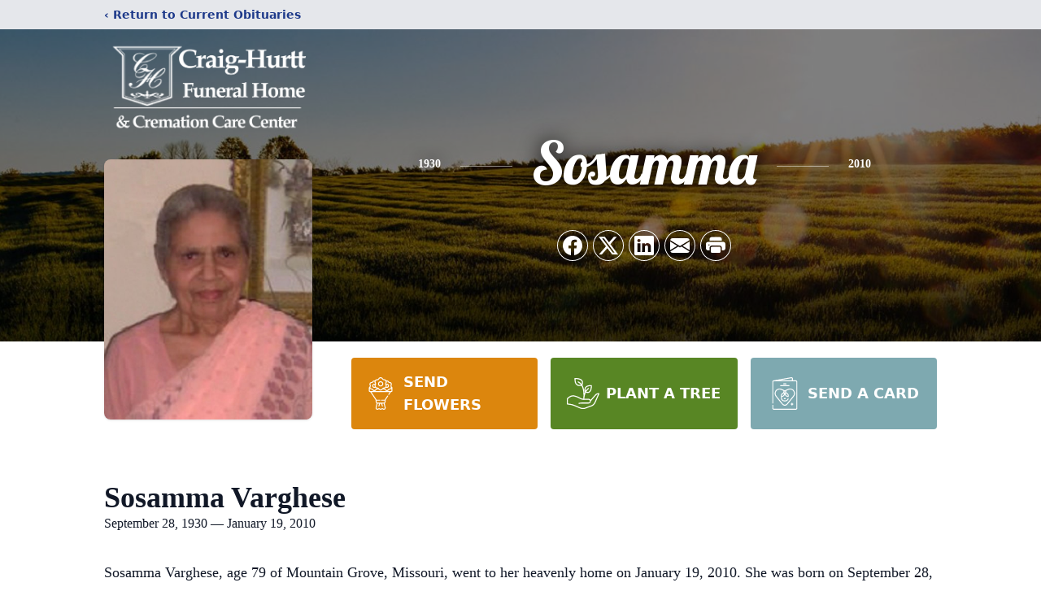

--- FILE ---
content_type: text/html; charset=utf-8
request_url: https://www.google.com/recaptcha/enterprise/anchor?ar=1&k=6Ldmp0YpAAAAAH_mYZ2ZtEkoGqBaPgsYFbQHq0Ek&co=aHR0cHM6Ly93d3cuY3JhaWdodXJ0dGZ1bmVyYWxob21lLmNvbTo0NDM.&hl=en&type=image&v=7gg7H51Q-naNfhmCP3_R47ho&theme=light&size=invisible&badge=bottomright&anchor-ms=20000&execute-ms=15000&cb=76ugy6z8adoq
body_size: 48213
content:
<!DOCTYPE HTML><html dir="ltr" lang="en"><head><meta http-equiv="Content-Type" content="text/html; charset=UTF-8">
<meta http-equiv="X-UA-Compatible" content="IE=edge">
<title>reCAPTCHA</title>
<style type="text/css">
/* cyrillic-ext */
@font-face {
  font-family: 'Roboto';
  font-style: normal;
  font-weight: 400;
  font-stretch: 100%;
  src: url(//fonts.gstatic.com/s/roboto/v48/KFO7CnqEu92Fr1ME7kSn66aGLdTylUAMa3GUBHMdazTgWw.woff2) format('woff2');
  unicode-range: U+0460-052F, U+1C80-1C8A, U+20B4, U+2DE0-2DFF, U+A640-A69F, U+FE2E-FE2F;
}
/* cyrillic */
@font-face {
  font-family: 'Roboto';
  font-style: normal;
  font-weight: 400;
  font-stretch: 100%;
  src: url(//fonts.gstatic.com/s/roboto/v48/KFO7CnqEu92Fr1ME7kSn66aGLdTylUAMa3iUBHMdazTgWw.woff2) format('woff2');
  unicode-range: U+0301, U+0400-045F, U+0490-0491, U+04B0-04B1, U+2116;
}
/* greek-ext */
@font-face {
  font-family: 'Roboto';
  font-style: normal;
  font-weight: 400;
  font-stretch: 100%;
  src: url(//fonts.gstatic.com/s/roboto/v48/KFO7CnqEu92Fr1ME7kSn66aGLdTylUAMa3CUBHMdazTgWw.woff2) format('woff2');
  unicode-range: U+1F00-1FFF;
}
/* greek */
@font-face {
  font-family: 'Roboto';
  font-style: normal;
  font-weight: 400;
  font-stretch: 100%;
  src: url(//fonts.gstatic.com/s/roboto/v48/KFO7CnqEu92Fr1ME7kSn66aGLdTylUAMa3-UBHMdazTgWw.woff2) format('woff2');
  unicode-range: U+0370-0377, U+037A-037F, U+0384-038A, U+038C, U+038E-03A1, U+03A3-03FF;
}
/* math */
@font-face {
  font-family: 'Roboto';
  font-style: normal;
  font-weight: 400;
  font-stretch: 100%;
  src: url(//fonts.gstatic.com/s/roboto/v48/KFO7CnqEu92Fr1ME7kSn66aGLdTylUAMawCUBHMdazTgWw.woff2) format('woff2');
  unicode-range: U+0302-0303, U+0305, U+0307-0308, U+0310, U+0312, U+0315, U+031A, U+0326-0327, U+032C, U+032F-0330, U+0332-0333, U+0338, U+033A, U+0346, U+034D, U+0391-03A1, U+03A3-03A9, U+03B1-03C9, U+03D1, U+03D5-03D6, U+03F0-03F1, U+03F4-03F5, U+2016-2017, U+2034-2038, U+203C, U+2040, U+2043, U+2047, U+2050, U+2057, U+205F, U+2070-2071, U+2074-208E, U+2090-209C, U+20D0-20DC, U+20E1, U+20E5-20EF, U+2100-2112, U+2114-2115, U+2117-2121, U+2123-214F, U+2190, U+2192, U+2194-21AE, U+21B0-21E5, U+21F1-21F2, U+21F4-2211, U+2213-2214, U+2216-22FF, U+2308-230B, U+2310, U+2319, U+231C-2321, U+2336-237A, U+237C, U+2395, U+239B-23B7, U+23D0, U+23DC-23E1, U+2474-2475, U+25AF, U+25B3, U+25B7, U+25BD, U+25C1, U+25CA, U+25CC, U+25FB, U+266D-266F, U+27C0-27FF, U+2900-2AFF, U+2B0E-2B11, U+2B30-2B4C, U+2BFE, U+3030, U+FF5B, U+FF5D, U+1D400-1D7FF, U+1EE00-1EEFF;
}
/* symbols */
@font-face {
  font-family: 'Roboto';
  font-style: normal;
  font-weight: 400;
  font-stretch: 100%;
  src: url(//fonts.gstatic.com/s/roboto/v48/KFO7CnqEu92Fr1ME7kSn66aGLdTylUAMaxKUBHMdazTgWw.woff2) format('woff2');
  unicode-range: U+0001-000C, U+000E-001F, U+007F-009F, U+20DD-20E0, U+20E2-20E4, U+2150-218F, U+2190, U+2192, U+2194-2199, U+21AF, U+21E6-21F0, U+21F3, U+2218-2219, U+2299, U+22C4-22C6, U+2300-243F, U+2440-244A, U+2460-24FF, U+25A0-27BF, U+2800-28FF, U+2921-2922, U+2981, U+29BF, U+29EB, U+2B00-2BFF, U+4DC0-4DFF, U+FFF9-FFFB, U+10140-1018E, U+10190-1019C, U+101A0, U+101D0-101FD, U+102E0-102FB, U+10E60-10E7E, U+1D2C0-1D2D3, U+1D2E0-1D37F, U+1F000-1F0FF, U+1F100-1F1AD, U+1F1E6-1F1FF, U+1F30D-1F30F, U+1F315, U+1F31C, U+1F31E, U+1F320-1F32C, U+1F336, U+1F378, U+1F37D, U+1F382, U+1F393-1F39F, U+1F3A7-1F3A8, U+1F3AC-1F3AF, U+1F3C2, U+1F3C4-1F3C6, U+1F3CA-1F3CE, U+1F3D4-1F3E0, U+1F3ED, U+1F3F1-1F3F3, U+1F3F5-1F3F7, U+1F408, U+1F415, U+1F41F, U+1F426, U+1F43F, U+1F441-1F442, U+1F444, U+1F446-1F449, U+1F44C-1F44E, U+1F453, U+1F46A, U+1F47D, U+1F4A3, U+1F4B0, U+1F4B3, U+1F4B9, U+1F4BB, U+1F4BF, U+1F4C8-1F4CB, U+1F4D6, U+1F4DA, U+1F4DF, U+1F4E3-1F4E6, U+1F4EA-1F4ED, U+1F4F7, U+1F4F9-1F4FB, U+1F4FD-1F4FE, U+1F503, U+1F507-1F50B, U+1F50D, U+1F512-1F513, U+1F53E-1F54A, U+1F54F-1F5FA, U+1F610, U+1F650-1F67F, U+1F687, U+1F68D, U+1F691, U+1F694, U+1F698, U+1F6AD, U+1F6B2, U+1F6B9-1F6BA, U+1F6BC, U+1F6C6-1F6CF, U+1F6D3-1F6D7, U+1F6E0-1F6EA, U+1F6F0-1F6F3, U+1F6F7-1F6FC, U+1F700-1F7FF, U+1F800-1F80B, U+1F810-1F847, U+1F850-1F859, U+1F860-1F887, U+1F890-1F8AD, U+1F8B0-1F8BB, U+1F8C0-1F8C1, U+1F900-1F90B, U+1F93B, U+1F946, U+1F984, U+1F996, U+1F9E9, U+1FA00-1FA6F, U+1FA70-1FA7C, U+1FA80-1FA89, U+1FA8F-1FAC6, U+1FACE-1FADC, U+1FADF-1FAE9, U+1FAF0-1FAF8, U+1FB00-1FBFF;
}
/* vietnamese */
@font-face {
  font-family: 'Roboto';
  font-style: normal;
  font-weight: 400;
  font-stretch: 100%;
  src: url(//fonts.gstatic.com/s/roboto/v48/KFO7CnqEu92Fr1ME7kSn66aGLdTylUAMa3OUBHMdazTgWw.woff2) format('woff2');
  unicode-range: U+0102-0103, U+0110-0111, U+0128-0129, U+0168-0169, U+01A0-01A1, U+01AF-01B0, U+0300-0301, U+0303-0304, U+0308-0309, U+0323, U+0329, U+1EA0-1EF9, U+20AB;
}
/* latin-ext */
@font-face {
  font-family: 'Roboto';
  font-style: normal;
  font-weight: 400;
  font-stretch: 100%;
  src: url(//fonts.gstatic.com/s/roboto/v48/KFO7CnqEu92Fr1ME7kSn66aGLdTylUAMa3KUBHMdazTgWw.woff2) format('woff2');
  unicode-range: U+0100-02BA, U+02BD-02C5, U+02C7-02CC, U+02CE-02D7, U+02DD-02FF, U+0304, U+0308, U+0329, U+1D00-1DBF, U+1E00-1E9F, U+1EF2-1EFF, U+2020, U+20A0-20AB, U+20AD-20C0, U+2113, U+2C60-2C7F, U+A720-A7FF;
}
/* latin */
@font-face {
  font-family: 'Roboto';
  font-style: normal;
  font-weight: 400;
  font-stretch: 100%;
  src: url(//fonts.gstatic.com/s/roboto/v48/KFO7CnqEu92Fr1ME7kSn66aGLdTylUAMa3yUBHMdazQ.woff2) format('woff2');
  unicode-range: U+0000-00FF, U+0131, U+0152-0153, U+02BB-02BC, U+02C6, U+02DA, U+02DC, U+0304, U+0308, U+0329, U+2000-206F, U+20AC, U+2122, U+2191, U+2193, U+2212, U+2215, U+FEFF, U+FFFD;
}
/* cyrillic-ext */
@font-face {
  font-family: 'Roboto';
  font-style: normal;
  font-weight: 500;
  font-stretch: 100%;
  src: url(//fonts.gstatic.com/s/roboto/v48/KFO7CnqEu92Fr1ME7kSn66aGLdTylUAMa3GUBHMdazTgWw.woff2) format('woff2');
  unicode-range: U+0460-052F, U+1C80-1C8A, U+20B4, U+2DE0-2DFF, U+A640-A69F, U+FE2E-FE2F;
}
/* cyrillic */
@font-face {
  font-family: 'Roboto';
  font-style: normal;
  font-weight: 500;
  font-stretch: 100%;
  src: url(//fonts.gstatic.com/s/roboto/v48/KFO7CnqEu92Fr1ME7kSn66aGLdTylUAMa3iUBHMdazTgWw.woff2) format('woff2');
  unicode-range: U+0301, U+0400-045F, U+0490-0491, U+04B0-04B1, U+2116;
}
/* greek-ext */
@font-face {
  font-family: 'Roboto';
  font-style: normal;
  font-weight: 500;
  font-stretch: 100%;
  src: url(//fonts.gstatic.com/s/roboto/v48/KFO7CnqEu92Fr1ME7kSn66aGLdTylUAMa3CUBHMdazTgWw.woff2) format('woff2');
  unicode-range: U+1F00-1FFF;
}
/* greek */
@font-face {
  font-family: 'Roboto';
  font-style: normal;
  font-weight: 500;
  font-stretch: 100%;
  src: url(//fonts.gstatic.com/s/roboto/v48/KFO7CnqEu92Fr1ME7kSn66aGLdTylUAMa3-UBHMdazTgWw.woff2) format('woff2');
  unicode-range: U+0370-0377, U+037A-037F, U+0384-038A, U+038C, U+038E-03A1, U+03A3-03FF;
}
/* math */
@font-face {
  font-family: 'Roboto';
  font-style: normal;
  font-weight: 500;
  font-stretch: 100%;
  src: url(//fonts.gstatic.com/s/roboto/v48/KFO7CnqEu92Fr1ME7kSn66aGLdTylUAMawCUBHMdazTgWw.woff2) format('woff2');
  unicode-range: U+0302-0303, U+0305, U+0307-0308, U+0310, U+0312, U+0315, U+031A, U+0326-0327, U+032C, U+032F-0330, U+0332-0333, U+0338, U+033A, U+0346, U+034D, U+0391-03A1, U+03A3-03A9, U+03B1-03C9, U+03D1, U+03D5-03D6, U+03F0-03F1, U+03F4-03F5, U+2016-2017, U+2034-2038, U+203C, U+2040, U+2043, U+2047, U+2050, U+2057, U+205F, U+2070-2071, U+2074-208E, U+2090-209C, U+20D0-20DC, U+20E1, U+20E5-20EF, U+2100-2112, U+2114-2115, U+2117-2121, U+2123-214F, U+2190, U+2192, U+2194-21AE, U+21B0-21E5, U+21F1-21F2, U+21F4-2211, U+2213-2214, U+2216-22FF, U+2308-230B, U+2310, U+2319, U+231C-2321, U+2336-237A, U+237C, U+2395, U+239B-23B7, U+23D0, U+23DC-23E1, U+2474-2475, U+25AF, U+25B3, U+25B7, U+25BD, U+25C1, U+25CA, U+25CC, U+25FB, U+266D-266F, U+27C0-27FF, U+2900-2AFF, U+2B0E-2B11, U+2B30-2B4C, U+2BFE, U+3030, U+FF5B, U+FF5D, U+1D400-1D7FF, U+1EE00-1EEFF;
}
/* symbols */
@font-face {
  font-family: 'Roboto';
  font-style: normal;
  font-weight: 500;
  font-stretch: 100%;
  src: url(//fonts.gstatic.com/s/roboto/v48/KFO7CnqEu92Fr1ME7kSn66aGLdTylUAMaxKUBHMdazTgWw.woff2) format('woff2');
  unicode-range: U+0001-000C, U+000E-001F, U+007F-009F, U+20DD-20E0, U+20E2-20E4, U+2150-218F, U+2190, U+2192, U+2194-2199, U+21AF, U+21E6-21F0, U+21F3, U+2218-2219, U+2299, U+22C4-22C6, U+2300-243F, U+2440-244A, U+2460-24FF, U+25A0-27BF, U+2800-28FF, U+2921-2922, U+2981, U+29BF, U+29EB, U+2B00-2BFF, U+4DC0-4DFF, U+FFF9-FFFB, U+10140-1018E, U+10190-1019C, U+101A0, U+101D0-101FD, U+102E0-102FB, U+10E60-10E7E, U+1D2C0-1D2D3, U+1D2E0-1D37F, U+1F000-1F0FF, U+1F100-1F1AD, U+1F1E6-1F1FF, U+1F30D-1F30F, U+1F315, U+1F31C, U+1F31E, U+1F320-1F32C, U+1F336, U+1F378, U+1F37D, U+1F382, U+1F393-1F39F, U+1F3A7-1F3A8, U+1F3AC-1F3AF, U+1F3C2, U+1F3C4-1F3C6, U+1F3CA-1F3CE, U+1F3D4-1F3E0, U+1F3ED, U+1F3F1-1F3F3, U+1F3F5-1F3F7, U+1F408, U+1F415, U+1F41F, U+1F426, U+1F43F, U+1F441-1F442, U+1F444, U+1F446-1F449, U+1F44C-1F44E, U+1F453, U+1F46A, U+1F47D, U+1F4A3, U+1F4B0, U+1F4B3, U+1F4B9, U+1F4BB, U+1F4BF, U+1F4C8-1F4CB, U+1F4D6, U+1F4DA, U+1F4DF, U+1F4E3-1F4E6, U+1F4EA-1F4ED, U+1F4F7, U+1F4F9-1F4FB, U+1F4FD-1F4FE, U+1F503, U+1F507-1F50B, U+1F50D, U+1F512-1F513, U+1F53E-1F54A, U+1F54F-1F5FA, U+1F610, U+1F650-1F67F, U+1F687, U+1F68D, U+1F691, U+1F694, U+1F698, U+1F6AD, U+1F6B2, U+1F6B9-1F6BA, U+1F6BC, U+1F6C6-1F6CF, U+1F6D3-1F6D7, U+1F6E0-1F6EA, U+1F6F0-1F6F3, U+1F6F7-1F6FC, U+1F700-1F7FF, U+1F800-1F80B, U+1F810-1F847, U+1F850-1F859, U+1F860-1F887, U+1F890-1F8AD, U+1F8B0-1F8BB, U+1F8C0-1F8C1, U+1F900-1F90B, U+1F93B, U+1F946, U+1F984, U+1F996, U+1F9E9, U+1FA00-1FA6F, U+1FA70-1FA7C, U+1FA80-1FA89, U+1FA8F-1FAC6, U+1FACE-1FADC, U+1FADF-1FAE9, U+1FAF0-1FAF8, U+1FB00-1FBFF;
}
/* vietnamese */
@font-face {
  font-family: 'Roboto';
  font-style: normal;
  font-weight: 500;
  font-stretch: 100%;
  src: url(//fonts.gstatic.com/s/roboto/v48/KFO7CnqEu92Fr1ME7kSn66aGLdTylUAMa3OUBHMdazTgWw.woff2) format('woff2');
  unicode-range: U+0102-0103, U+0110-0111, U+0128-0129, U+0168-0169, U+01A0-01A1, U+01AF-01B0, U+0300-0301, U+0303-0304, U+0308-0309, U+0323, U+0329, U+1EA0-1EF9, U+20AB;
}
/* latin-ext */
@font-face {
  font-family: 'Roboto';
  font-style: normal;
  font-weight: 500;
  font-stretch: 100%;
  src: url(//fonts.gstatic.com/s/roboto/v48/KFO7CnqEu92Fr1ME7kSn66aGLdTylUAMa3KUBHMdazTgWw.woff2) format('woff2');
  unicode-range: U+0100-02BA, U+02BD-02C5, U+02C7-02CC, U+02CE-02D7, U+02DD-02FF, U+0304, U+0308, U+0329, U+1D00-1DBF, U+1E00-1E9F, U+1EF2-1EFF, U+2020, U+20A0-20AB, U+20AD-20C0, U+2113, U+2C60-2C7F, U+A720-A7FF;
}
/* latin */
@font-face {
  font-family: 'Roboto';
  font-style: normal;
  font-weight: 500;
  font-stretch: 100%;
  src: url(//fonts.gstatic.com/s/roboto/v48/KFO7CnqEu92Fr1ME7kSn66aGLdTylUAMa3yUBHMdazQ.woff2) format('woff2');
  unicode-range: U+0000-00FF, U+0131, U+0152-0153, U+02BB-02BC, U+02C6, U+02DA, U+02DC, U+0304, U+0308, U+0329, U+2000-206F, U+20AC, U+2122, U+2191, U+2193, U+2212, U+2215, U+FEFF, U+FFFD;
}
/* cyrillic-ext */
@font-face {
  font-family: 'Roboto';
  font-style: normal;
  font-weight: 900;
  font-stretch: 100%;
  src: url(//fonts.gstatic.com/s/roboto/v48/KFO7CnqEu92Fr1ME7kSn66aGLdTylUAMa3GUBHMdazTgWw.woff2) format('woff2');
  unicode-range: U+0460-052F, U+1C80-1C8A, U+20B4, U+2DE0-2DFF, U+A640-A69F, U+FE2E-FE2F;
}
/* cyrillic */
@font-face {
  font-family: 'Roboto';
  font-style: normal;
  font-weight: 900;
  font-stretch: 100%;
  src: url(//fonts.gstatic.com/s/roboto/v48/KFO7CnqEu92Fr1ME7kSn66aGLdTylUAMa3iUBHMdazTgWw.woff2) format('woff2');
  unicode-range: U+0301, U+0400-045F, U+0490-0491, U+04B0-04B1, U+2116;
}
/* greek-ext */
@font-face {
  font-family: 'Roboto';
  font-style: normal;
  font-weight: 900;
  font-stretch: 100%;
  src: url(//fonts.gstatic.com/s/roboto/v48/KFO7CnqEu92Fr1ME7kSn66aGLdTylUAMa3CUBHMdazTgWw.woff2) format('woff2');
  unicode-range: U+1F00-1FFF;
}
/* greek */
@font-face {
  font-family: 'Roboto';
  font-style: normal;
  font-weight: 900;
  font-stretch: 100%;
  src: url(//fonts.gstatic.com/s/roboto/v48/KFO7CnqEu92Fr1ME7kSn66aGLdTylUAMa3-UBHMdazTgWw.woff2) format('woff2');
  unicode-range: U+0370-0377, U+037A-037F, U+0384-038A, U+038C, U+038E-03A1, U+03A3-03FF;
}
/* math */
@font-face {
  font-family: 'Roboto';
  font-style: normal;
  font-weight: 900;
  font-stretch: 100%;
  src: url(//fonts.gstatic.com/s/roboto/v48/KFO7CnqEu92Fr1ME7kSn66aGLdTylUAMawCUBHMdazTgWw.woff2) format('woff2');
  unicode-range: U+0302-0303, U+0305, U+0307-0308, U+0310, U+0312, U+0315, U+031A, U+0326-0327, U+032C, U+032F-0330, U+0332-0333, U+0338, U+033A, U+0346, U+034D, U+0391-03A1, U+03A3-03A9, U+03B1-03C9, U+03D1, U+03D5-03D6, U+03F0-03F1, U+03F4-03F5, U+2016-2017, U+2034-2038, U+203C, U+2040, U+2043, U+2047, U+2050, U+2057, U+205F, U+2070-2071, U+2074-208E, U+2090-209C, U+20D0-20DC, U+20E1, U+20E5-20EF, U+2100-2112, U+2114-2115, U+2117-2121, U+2123-214F, U+2190, U+2192, U+2194-21AE, U+21B0-21E5, U+21F1-21F2, U+21F4-2211, U+2213-2214, U+2216-22FF, U+2308-230B, U+2310, U+2319, U+231C-2321, U+2336-237A, U+237C, U+2395, U+239B-23B7, U+23D0, U+23DC-23E1, U+2474-2475, U+25AF, U+25B3, U+25B7, U+25BD, U+25C1, U+25CA, U+25CC, U+25FB, U+266D-266F, U+27C0-27FF, U+2900-2AFF, U+2B0E-2B11, U+2B30-2B4C, U+2BFE, U+3030, U+FF5B, U+FF5D, U+1D400-1D7FF, U+1EE00-1EEFF;
}
/* symbols */
@font-face {
  font-family: 'Roboto';
  font-style: normal;
  font-weight: 900;
  font-stretch: 100%;
  src: url(//fonts.gstatic.com/s/roboto/v48/KFO7CnqEu92Fr1ME7kSn66aGLdTylUAMaxKUBHMdazTgWw.woff2) format('woff2');
  unicode-range: U+0001-000C, U+000E-001F, U+007F-009F, U+20DD-20E0, U+20E2-20E4, U+2150-218F, U+2190, U+2192, U+2194-2199, U+21AF, U+21E6-21F0, U+21F3, U+2218-2219, U+2299, U+22C4-22C6, U+2300-243F, U+2440-244A, U+2460-24FF, U+25A0-27BF, U+2800-28FF, U+2921-2922, U+2981, U+29BF, U+29EB, U+2B00-2BFF, U+4DC0-4DFF, U+FFF9-FFFB, U+10140-1018E, U+10190-1019C, U+101A0, U+101D0-101FD, U+102E0-102FB, U+10E60-10E7E, U+1D2C0-1D2D3, U+1D2E0-1D37F, U+1F000-1F0FF, U+1F100-1F1AD, U+1F1E6-1F1FF, U+1F30D-1F30F, U+1F315, U+1F31C, U+1F31E, U+1F320-1F32C, U+1F336, U+1F378, U+1F37D, U+1F382, U+1F393-1F39F, U+1F3A7-1F3A8, U+1F3AC-1F3AF, U+1F3C2, U+1F3C4-1F3C6, U+1F3CA-1F3CE, U+1F3D4-1F3E0, U+1F3ED, U+1F3F1-1F3F3, U+1F3F5-1F3F7, U+1F408, U+1F415, U+1F41F, U+1F426, U+1F43F, U+1F441-1F442, U+1F444, U+1F446-1F449, U+1F44C-1F44E, U+1F453, U+1F46A, U+1F47D, U+1F4A3, U+1F4B0, U+1F4B3, U+1F4B9, U+1F4BB, U+1F4BF, U+1F4C8-1F4CB, U+1F4D6, U+1F4DA, U+1F4DF, U+1F4E3-1F4E6, U+1F4EA-1F4ED, U+1F4F7, U+1F4F9-1F4FB, U+1F4FD-1F4FE, U+1F503, U+1F507-1F50B, U+1F50D, U+1F512-1F513, U+1F53E-1F54A, U+1F54F-1F5FA, U+1F610, U+1F650-1F67F, U+1F687, U+1F68D, U+1F691, U+1F694, U+1F698, U+1F6AD, U+1F6B2, U+1F6B9-1F6BA, U+1F6BC, U+1F6C6-1F6CF, U+1F6D3-1F6D7, U+1F6E0-1F6EA, U+1F6F0-1F6F3, U+1F6F7-1F6FC, U+1F700-1F7FF, U+1F800-1F80B, U+1F810-1F847, U+1F850-1F859, U+1F860-1F887, U+1F890-1F8AD, U+1F8B0-1F8BB, U+1F8C0-1F8C1, U+1F900-1F90B, U+1F93B, U+1F946, U+1F984, U+1F996, U+1F9E9, U+1FA00-1FA6F, U+1FA70-1FA7C, U+1FA80-1FA89, U+1FA8F-1FAC6, U+1FACE-1FADC, U+1FADF-1FAE9, U+1FAF0-1FAF8, U+1FB00-1FBFF;
}
/* vietnamese */
@font-face {
  font-family: 'Roboto';
  font-style: normal;
  font-weight: 900;
  font-stretch: 100%;
  src: url(//fonts.gstatic.com/s/roboto/v48/KFO7CnqEu92Fr1ME7kSn66aGLdTylUAMa3OUBHMdazTgWw.woff2) format('woff2');
  unicode-range: U+0102-0103, U+0110-0111, U+0128-0129, U+0168-0169, U+01A0-01A1, U+01AF-01B0, U+0300-0301, U+0303-0304, U+0308-0309, U+0323, U+0329, U+1EA0-1EF9, U+20AB;
}
/* latin-ext */
@font-face {
  font-family: 'Roboto';
  font-style: normal;
  font-weight: 900;
  font-stretch: 100%;
  src: url(//fonts.gstatic.com/s/roboto/v48/KFO7CnqEu92Fr1ME7kSn66aGLdTylUAMa3KUBHMdazTgWw.woff2) format('woff2');
  unicode-range: U+0100-02BA, U+02BD-02C5, U+02C7-02CC, U+02CE-02D7, U+02DD-02FF, U+0304, U+0308, U+0329, U+1D00-1DBF, U+1E00-1E9F, U+1EF2-1EFF, U+2020, U+20A0-20AB, U+20AD-20C0, U+2113, U+2C60-2C7F, U+A720-A7FF;
}
/* latin */
@font-face {
  font-family: 'Roboto';
  font-style: normal;
  font-weight: 900;
  font-stretch: 100%;
  src: url(//fonts.gstatic.com/s/roboto/v48/KFO7CnqEu92Fr1ME7kSn66aGLdTylUAMa3yUBHMdazQ.woff2) format('woff2');
  unicode-range: U+0000-00FF, U+0131, U+0152-0153, U+02BB-02BC, U+02C6, U+02DA, U+02DC, U+0304, U+0308, U+0329, U+2000-206F, U+20AC, U+2122, U+2191, U+2193, U+2212, U+2215, U+FEFF, U+FFFD;
}

</style>
<link rel="stylesheet" type="text/css" href="https://www.gstatic.com/recaptcha/releases/7gg7H51Q-naNfhmCP3_R47ho/styles__ltr.css">
<script nonce="1PNv-uB2FR458EW_Ban_HA" type="text/javascript">window['__recaptcha_api'] = 'https://www.google.com/recaptcha/enterprise/';</script>
<script type="text/javascript" src="https://www.gstatic.com/recaptcha/releases/7gg7H51Q-naNfhmCP3_R47ho/recaptcha__en.js" nonce="1PNv-uB2FR458EW_Ban_HA">
      
    </script></head>
<body><div id="rc-anchor-alert" class="rc-anchor-alert"></div>
<input type="hidden" id="recaptcha-token" value="[base64]">
<script type="text/javascript" nonce="1PNv-uB2FR458EW_Ban_HA">
      recaptcha.anchor.Main.init("[\x22ainput\x22,[\x22bgdata\x22,\x22\x22,\[base64]/[base64]/e2RvbmU6ZmFsc2UsdmFsdWU6ZVtIKytdfTp7ZG9uZTp0cnVlfX19LGkxPWZ1bmN0aW9uKGUsSCl7SC5ILmxlbmd0aD4xMDQ/[base64]/[base64]/[base64]/[base64]/[base64]/[base64]/[base64]/[base64]/[base64]/RXAoZS5QLGUpOlFVKHRydWUsOCxlKX0sRT1mdW5jdGlvbihlLEgsRixoLEssUCl7aWYoSC5oLmxlbmd0aCl7SC5CSD0oSC5vJiYiOlRRUjpUUVI6IigpLEYpLEgubz10cnVlO3RyeXtLPUguSigpLEguWj1LLEguTz0wLEgudT0wLEgudj1LLFA9T3AoRixIKSxlPWU/[base64]/[base64]/[base64]/[base64]\x22,\[base64]\\u003d\x22,\x22wrfCj8OdWcO4ZT3CvMOQw6FFw7/DiMKPYsOcw7PDpcOwwpAaw5rCtcOxPmHDtGIIwofDl8OJQkZ9fcOjFVPDv8K4woxiw6XDmcOnwo4Ywp/[base64]/Cq8KoUMOnUsOILsKoHsOHwqlODwvDlcOqOXDDocKbw7kMK8OLw65mwq/[base64]/[base64]/Djx8NLcOWQlsYw6HCpmzCs8OXC2XChmFnw4FDwpHCpsKBwpDClMKneyrClk/Cq8KCw57CgsO9XMONw7gYwqPCiMK/Im81UzIYI8KXwqXCtHvDnlTCkDsswo0CwoLClsOoB8KFGAHDlVULb8OtwprCtUxRbmktwrDChQh3w6VeUW3DgDbCnXE1GcKaw4HDu8KNw7o5DVrDoMOBwrzCksO/AsO0UMO/f8KPw7fDkFTDqDrDscOxM8KQLA3Ckil2IMOawo8jEMODwrssE8KCw4pOwpBmOMOuwqDDnMKDSTccw5DDlsKvOB3Dh1XCgsOeETXDoghWLU9jw7nCnWPDtCTDuTonR1/DrgrChExsTCwjw5fDqsOEbkvDl15ZLwJye8OBwpfDs1pfw503w7sew487wrLCi8KzKiPDqMKfwos6wpDDhVMEw7VBBFwDTVbCqknCrEQ0w4UTRsO7Cgs0w6vCksOtwpPDrANZXcOyw5l2YXIBwqfCvMKdwofDp8KZw63Co8OHw7PDg8KGXklnwp/ChjVnCSPDjsOILMOHw5/Du8OSw6tSw7rCpcKLwpvCvsOLD3fCtR9Hw6fCn1DClG/[base64]/DhsOOwq/Dj0fCjXLCtsKTEA5fwotyT1vCtcOTw7XCnx3Di23DjMOVCF9owosuw7ALWi4heV41cwZFVMKORsK5M8KXwrzCjxnDjsO9w5dmQCUoHVPCn1kzw6PCtcKyw5jChi1LwoXDgBhOw7zDlytcw4UQUsOVwoNDNsKow6sYQTg/[base64]/CqTd3wrRpw5A4A0LDlAvCq8KFLsO9wrjDs8O7w4TDgMOJD0LClsOze2nCm8ONw7UfwrnDssKCw4FmcsOOw55FwpUmw57CjnciwrFjWMOcw5s7NMO+wqPCqcOEw5xqwr/CksKYA8K/w41NwrDCnhACJsOQw4U1w6LDtErCjGDDjiwTwqhIXnXClFTDkgYVwqTDn8OBdQ9nw79fbGHCo8Otw57ClRvCuxvDgAPDrcOOwp90wqMUw6HCqyvChcOXIcK1w6c8Xi5mw4EdwpZAcX9xW8Kuw69wwoDDiAIXwpDCgWDCs2/CjkRNwrDCjsK7w5zCgwsRwqpsw55+PMO7wo/CtcOawqLCucKqWlMmwpbCmMKOXxzDoMOFw7ctw47DqMK+w49gTWXDvcKnBiXCo8Klwpt8WjZfw5FZFsOBw7LCr8OwOlwfwrQBVMOowpVLKx5Aw6ZXYWXDvMKHTivDoEEBX8O/wq7CoMOVw5PDhsOSw4dKw7vDpMKawqtgw6jDkcOjwqTCu8OHZToSw67CtcOVw7bDrBkXFydgw73DksO8Il3DkifDoMOKQ1HCs8O9ScK8wp3DlcO6w63CpcKNwqJTw4MHwql2w7/[base64]/O2RXfEMfB8OSwpvDq3rDusOuwozDrFfDv8OAci7DoTZEwohbw5BGw5/CoMK0wpkiIsKnfxTCki/CrDbCoj7DiAAuw6PDkcOVIwImwrBacsOiw5N3W8O7GH0iZsOgcsOcR8O1w4DCjWzCsWUJCcOpGxnCgcKYwoTDj0dgwrpPO8OUHsO5w5/DrxAjw4/Dj3x2w6LCs8OtwrLDrcKjwqjCuULCkRgDw5HCjC/[base64]/Dm07CvjfDnzVhwrHCssKHw7VrI1YOw47CjQLCj8KmDnkYw6Fqb8OOw7kbwqBdw6jDjWjCinwBw5M9w6hOwpfDq8Obw7XDkcKsw4EPDMKmw6PCsAvDgsKXd17CnGvDqMK/NSXDisO4UnjCg8KvwpQKDzg+wpHDryoXSsOuW8OywpTCuxvCscKQRcKowrfDuxJfKS3CnR/DqsKUw6pFwqbCpcK3wqTDn2XChcKxwoHDs0kLwq/[base64]/DscK6woJnD8O5JXhmwpR3w6BSDjLDpCYvw5wmwpRSw5bCunXDvElZwpPDoBomWC/ClChWwqbCqhPDlDfDk8KqYE4Iw5bCnl/DoUzDp8O1w6fCn8Kew65GwrFnMTPDhkhlwqjCgsKuFcKiwqHCksKFwp0NRcOkEsK4wo5qw6ArETcQWVPDssOsw5LDsSnCjGHDkGTDqGhmfF4eLSvCt8Khd2Abw63CrMKIw6ljOcODw7NKbgzCj10Kw7nDhcOKw7LDgF0EfzPCiXBmw7MpaMOJwrXCpjvCjMO/w40FwrQ+w4pFw7AgwpnDksO8w7nCoMOtfMO7w6UUw4LCiSAaUsOcAMKBw5/DtcKiwpvDvsK9SMKZw5bCj21Uw6x9wpsOXS/DsnTDojdaYRsww51/E8OZP8Oxw7EMAsOVbcOWZAY2w43CrsKdwoXDlUzDpE3Cjn5Fw7dLwpNHw6TCrSJlwoHCthAuQ8K1wpFyw4XDr8Kew6oKwqAaAMKXWFrDpG16P8KKN2cqwoTCqcOYY8OSAkEsw7d6ecKcMcKAw6lqw73Ci8ODUy0GwrM7wqnDvCPCmsO/b8ORGzvDjsOwwoVPwroqw6/DlkfDm0Row7tHKSHDmQANHMONwpnDv0xDw7nCu8O1e2g0w4bCmMO4w77DmsOKZB1SwpoOwojCtDQ4TRvDvivCusOQwrHCixlUKMOeLMOkwr3Dp27Cn3fCvsKrAFI0w7JlHjPDhcOLZMOsw73DrEDCnsKtw7QGGgc5wp/DnMOAw6o2w4PDmDjDjQfDox4Sw7jDi8Oawo/[base64]/d1DDqQNuwoAjw4DDh8OAa8Ksw7DChsKnw6LCtHpdwpPCmMKQC2vDgcOvw6khGsKBFR0mDsKqQ8Opw7rDvUU/GMO3M8OuwpzCukbDnMOOI8KQB1zCsMO5K8KXw71CWjoJNsKuE8OlwqXCicKXwqhFTsKHT8Oiw51Nw5HDp8KdL0/DjTMnwoh0Aml/w7/[base64]/w6J3w5klbMK3w4rDgkUSw6MrAQzDqMKCw6xkw7XDp8KyYMKPRRREDmFUS8OLwp3Co8KyTzhMw5sfw4zDhMOow4wxw5TDmiYsw63DqiHDh2XCkMK+wqskwofCjMOdwpciw5/[base64]/w7s5VztfwpZWIx4Dw77CusKSw5TDi8K3wp/DmcKPwq5SY8OZw57CisO5w7s4cS/DhFo+ExkVwoUqw5xlwqzCrFvCoHhGCx7Dg8KaYl/[base64]/[base64]/CgcK/OQs9KhzCpcODwr4QwrFRZcKvVsKNwpbClMKmOBhswr50UMOtBMK5wq3Cl2NIOcKowpl0ERkACcKGw7bCgnTDhMOPw63DssKRw77Co8KkNcKERitfSEvDssKAw54FL8OJw5zCi2LCu8OHw4TCiMK8wrbDtsKkw6/CpMKmwowNw5FjwrPCisKCeH7CrMKbKixIw7YIACMMw7TDhwzCpUrDisO3wpcwSkvCviJyw6TCtV/DucK0asKAecO2XD/Ch8KOVnTDhnUMSMKyccOew7w8w6ZaMClKwo5kw6k1XsOoDsKHwoJCF8K3w6vCusK+Pytew6M6w5PCsnBbwo/CqMO3CinDqMOFw5kQJcKuGsKHwrfClsO1LsO7FgBtwpBrOcOjW8Opw6TCnzk+woBXHWVewoPDrMOEDsOxwoZbw7jDj8Kuw5zCnnx0bMK3RsOgfRnDml3DrcOWw6TCs8OmwpXDksO5W1JgwpckTHFRGcO+fjfDhsOZb8KqEcKgw4DDsDHDogItw4VJw4B4w7/DhCNaTcOywrLCkQhfw75gQ8KEwr7DusKjw64MVMKQAixWw77DqcKHVcKNYsKkAMOxwqYXwrvCiFpiwoYrFyQQwpTDrcOJwrjDhWNvLsKCw5/CosKWSMO0NsODdzsJw75kw77CoMOnw4/CuMOYccOpw5lnwokNSMO/wr3DlmRdYcKDBsOSwpE9VljDpXvDn3vDtX7Dr8K9w6dew6rDjMO8w7BeTDnCvgbDtBpww5IUcmvCi2DCvMKgw6xIB0Bww5TDqMO0w57DscKzTT8ew4xWwqRbPGJdOsK/DUXDhcOqw7LCscKjwpzDjMKEwpDCpGjCi8OsB3HCkD4nRRRfwp/Do8OiDsK+WsKHIWnDjsKmw7EDG8KrIH0oZMKmb8OkfQzDnTPDmMKcwqvCnsOAS8Ojw53DqsKSwqnChHxsw4dew7AuPC0+Qggaw6fDqXzCtkTCqDTCvhnDsW/[base64]/w7AuLsONw7DDm8OCwqQuPDbCmcO9DcOuwqnDiWnDgywTwp08wrZMwrI+eMOEYcKUw4wWeGzDqHHDtVTCmMO7VSY/[base64]/DvcKgRsOwUMOqRcOne3PDnlZvw4FEbcOORxd/dBl3w5TCksKFFmDDgsOkwrjCiMOLQgQ8WDXCvsOnR8ObQhwKHnFawrLCriFZwrbDj8OxA1AWw43CjMKswrtNw44Jw5DDmEtpw6IjHTpXw5zDmsKHwpDCpHbDmBEeY8K7JMK8wrHDscKwwqMPQyZ5IA8DFMOERsKKdcO8VEDCrMKub8KkD8K8wobCgC/ClC9sPFN6wo3Du8ONNFXClMKkBWjCj8KWEinDmlHDn1/[base64]/DvC1UVMK0S8K6f8KkOcKIAMODGcO3w6jDiALCtW7DkMKyPlzCv3TDpsKWRcO1w4DDssOAw4I9w4HCmWdQBknCtMKQw4HDjDTDkMKqwqk0AsObJMODYMK9w71mw6PDiTHDt13DoWjDsAbDiTvDnMO9wrBZw77Ci8OewpRTwq8Nwo8HwpkHw5fDgMKTfjrDnC/CkQbCrMORPsOLB8KGBMOqQsO0IMOdHyh9TA/CucK/P8OVwrApFjAoJMOjwoEfOsOnGMKHTMKRwr/Cl8ORw451OMOSFQPDsCfDvGHDsT3CgE4ew5IUQisIdMKpw7nDsGnDpnE5w4XChm/DgMOATcKcwoVLwonDiMK1wpQpw7nCksKWw54Dw49SwrvCi8OYw4nCt2HDghDCucKlQyLCpMOeOsKxwq7ClG7Do8K+w4lrXcKqw6A9LsKYKMK9wpgccMOSw4/CicKtURTCtirDuUcxwqUrcFp/JzjCp3PCm8OQDSBpw6VNwpN5w5vCvsKgw5smPsKAwrBRwpwFwpHCkSDDvFXCnMKUw6TCtX/Cg8ODwpzChzLCncOhb8KJMhzCtQTCkB3DiMOTKB5nwpXDscOow459TxB+wovCqFzDnsKqJhjCtsO4wrPCsMKawpvDncKjwq0XwrXDvWjCmSTDvW/DnMKucjrDqcK4HsOOVcKjDV9KwoHCiGnDsFdQw7TCjMO5w4VWMsKjARdyDMOsw7YzwrvCgMOyHcKNIC16wq/DrXzDsFctCzjDjsOewp9vw4dwwoHCqV/CjMONUsOkwpsgFsOZDMKhw7/DvDIiOsOHbhvCjyfDkBs8acOXw67DqkEsdcKVwrhoBsOiXxvCpsKIYcKZSsOjTwXCjcO4EsK/BH0NbmnDnMKQf8KXwpNqKE1ow48IBsKnw7rDrcORPcKYwrVFTAzDpFDCvQhgNMKnB8Orw6fDliHDpsKmGcOzBlnCmcKAJX0yOw7DgDDDicOlw6/Dp3XDgE5Jw7pMUyAnEnJgWcK1wo/DikzClCPDn8KFw4sUwoYswos6dcO4XMO0w5U8XwE3P1bDpkVGPcOMwrIAwqrCscOifMKrwqnCocOIwrXCvsO9CsKtwop+D8OewqHCvsKzwrjDnsOHw50AJcK4acOywpPDg8K+w5dhwq7Cg8O+XB5/FjZhwrVBEn0Dw71Dw7YOGkzCncK1wqN3woFZGCDCt8O2diTChTE/[base64]/DvEY5cmRAbcKyGEt1wr9lOMOgwrthbVRaw53DozEhJjJZw73DmMOtNsOyw7FEw7Nyw50jwp7Dt2lrCRBTAhtIGE/CicObR2kiJlTDrkTDigPDpsOzFUEKEB8sQcOCwq3Cn159PUMBw4zCtsK9D8Orw71Xd8O5MgVPJQ7Dv8K7LADDlhtFd8O/w4nCq8KsE8KIBMOvLx/DhsKBwpvDvBXCqX9HTsO6w7jDu8OVw58aw6Q+w7PDnRLCjSUuNMO2wqfDjsOVcSUibcKSw4IOwqHDmA/[base64]/DqV4/UsKaNcOlwr49wpHCgsO6ezECwrDCnsOswosvNzzCtcKvwo19wpDDnMKKPcOgS2dewoTDoMKPw7duwpbDgmXChBNURsK4wopiPnomQ8KvSsO/w5TDjcKpw7vCucKrwrVHw4bCm8KnG8OrNsOpVAbCksODwqttwoEvwq0MZgjCvSvDthJ2McKfTXbDgcKMc8K3QFDCusObAMOBemzDpsOKVyvDnjTDnMONPsKyGjHDusK8eEtNVVlgAcOqIypJw79eYsO6w7lZw7TDgXhMwqPDl8KXwoHCscOHHsKYXHk0Hkx2Rw/DncK8M2tgJMKDWmLCtMKcw4DDoEY5w4HCscKpTQ0Mw69DO8KuJsKCHxTCicKDwpYyFV7Do8OiG8KFw7llwrnDoRHCnT3DmBBSw7wGwqHDlcO3wrdOLXnDpsOjwofDpzFRw4/DjcKqKcOcw7XDnxTDvcOGwpHCnMK7wqTDlsOZwrTDkXLDgcOxw7poZTxWwojClMOLw6/DpCo2I2zCk3lYSMK9BcOMw63DvMOwwoZuwqNOLcOaUA3ClinDgF/CmcOJHMOQw78lEsOlQMO8wpDCm8O8ScKIfMO1w67CpV1rPcKsb2/[base64]/ChsKqwqXCqMO0w5NiT8KCw5NGa8OeE3dJTErCglvCixrDqcKpwoDCkcOkw5LCqUVsb8ODfSTDv8KNwqZ2OEvDolXDpkbDlMK/wqDDkcOew5NLD0/ClhHCq1lFDMK7wofDlzTCukTDr3pmNsK1wpwWBR4YL8KawpEpw6bCjcOiwoZSwqTDnXoIwrjCmk/CpsKJwodIP17Coi/DmXfCvhTDhcOrwp5Rw6TCuHJhLMKxbRnDiBZzHTfCjiPDocOzw7zCtsOJwpbDmwHCmkE8ZcOmwpDCp8KpZcK8w5tMwo/CtMKDwosKwo8Ew6APIsOjwqIWb8OVw7NPw6h4bsK3wqZMw4PDjglEwoPDpcKwX17CnwFNEzTCpcOoXMOzw4bCisOHwowzLH/[base64]/wqnCosKUGTYFwq9GSCbCmgXDocOVw58KwqNGw7DDpVvCi8OzwpXDo8KmISgBwqbCtHzDosOaZQrCnsOmIMKLw5jCm2HDgcOzMcOdAzvDllhGwojDoMKvUMKPwrzCpMO/woTDrBMkw5PCuQIVwr9wwphJwo7CkMOQLH3DpAhmQiMKZyJtBcOewr03O8Otw65Bw5/Dn8KYEMO6wpNxCz8lwrtJYA0Qw7YiPcKJCS0iwpPDq8KZwo1oSMOGbcOSw6PCoMK6w7RawqDDoMO5XcKWwoDCvjrCkwxOCMOcDEbCtSTCm2gYbEjDp8Kfwpcfw6tEdMOlEg/DgcOlwpzDl8OuchvDjMO9wpwBwolcIgA3O8OvJBdBwpHDvsOPVgoeflJjX8K9ZsO+OQ/CikVsB8KeacK4dUs1wr/DncKbVcKDw6VCel/Do3h+ZBjDocOUw7nCvgLCkx/[base64]/ERkuw7bDrSzDsmLDl8KNFMOFNQY5w7/[base64]/Cv8OEXm5eAsK4O19Nwr/Dpj/Cs8KiMW3CrcOMIcOWw57CtsO7w47DtcKUwqnCkQ5ow7QhLcKKw60Hwr1Bw5nDoSXCisOoYRPCicOOcGvDsMOLd2RbD8OOT8K+wo7Cp8OOwq/Dmk4KNXvDh8KZwpAgwr7Do0LCssKQw6zDvsOywqtpwqbDoMKaXAbDlwJGOxDDpiB1w4VdMmnCpmjCkMOrIWLDvMKLw5ZEcn9oLcOuB8Kvw6XDmcOIwqXClFsjcxHChcOcKcKQwqtWZn/[base64]/[base64]/DnsOLI8O9w6sIXcO8wpkRwqRHw4/DlMOeNF8pwrnDhMO2woAUwrDCpgvDnsKMNgnDriJFwp/CocKTw7RGw71EWcKeZxlBPGkRIMKFB8KrwrBgVD3CssOVe1LCmcOvwpLCqcK1w70YV8KLKcOjFsO+bUgjw5IlDyfCs8KTw4gVw4QYYT5twojDkS/DqsOhw6t3wqh7bMODAMKhwo4uw4cvwpjCiBTDksOJKn8Zw47Djj3CjDHCqlfDsA/[base64]/DrMOYd8K2w68xRMKzw7vDlMKcXQrDhUPCo8KfcsOPw5bCnATCoikrG8OAMMOKw4TDr2PDg8OCw5/DvcOWwoUmWyDCosOEQWksNMKxwpYUw7YkwpzCnFdcw6c7wpPCpxEwd2cCJ0TCmcOKWcKcdA4jwqR3Y8OpwrEqQsKIwrM0wqrDo3kBTcKqFXZ6FsOPbC7CrUjCl8O9SirDll4KwotTdhgpw5XDli3CrlJyM34fw5fDvz1GwpVSwoJ5wrJMIcKiw6/DjUXDqsKUw73Di8O0wppoP8OdwpMSw49zw5wHVcKHE8OIw4/CgMKow5PDtD/Cu8O6w47CusKlwr5YJVgPw6jDnEzCj8KtIWIjOMKuVDMRwr3DnsOyw4vCjxJ0wpBlw4Riw4LCu8KFOE9yw5TCkMOoAMKBw45nOyLCjcONDWs7w5JlTMKbw6HDh3/CrhHCnMOaNRDDssOjw4fDhcOlOHTDjMKTwoIafBjCn8KfwpRMwrrDlFZkfSfDnizCtsOSSADCr8KqKFl2HsOVL8KhA8Ogwo1Cw5zDgytrDMKXHcO+J8KlH8OtBB3DtxbDpGXCgsKWf8OZZMKuw5R5KcK8acKrw6snwpojWF8RUcKYcRrDl8Ojwp/[base64]/DsyXDjgIOIjzDnMKswrTCt8KSwoxVw53DtBHCp8OKw7HCh2HCrT/CuMK7DQphO8KTw4dDwrbCmEsXw7QJwqw/[base64]/DiwbDg8O0w7MdwrdmBMO+FMKZa2bDvMKlwpPDsmkqdigSw4k3XsKRw5TCusK8WGtgw65sf8OGN2/CucKew55JFsOrfHnDqMKRQcK0dUhnacKqFGk3CgkVwqTDqMObEcOzwphHeCjDumbCosKVYCw8wq8eLMO0MRvDg8K8fQVCw5TDvcKDPEFaZcK7wpJ6HCVeI8KQSl7CvVXDuDhea1/Dhgk7w4M3woMjLTQicHnDrsOEwolnacK3JiVFCMK/YSZnwocWwpPDnnoCeGjDiRPDh8KuPMKmwrHCn3BoQcOswoBQVMK5MnvDgn4TY3MiKXfClsOpw6PDoMK8wrTDrMOsYcK6Rxcrw5TCgzZSwoE/[base64]/E8OEw6rCknZ/LyjDgjzCpnLDn8KLYMOyLywEw5lKJHbCicKqLMK4w4MywqUQw5VAwqbDs8KjworDuXs/KX/DgcOMw63DscO3wofDkyBvwoAMwoLDqmDCuMKGXcKwwpPDmcKwaMOtViRtCMOrw4/DoQPDlMOFQcKCw4glwpc+wpDDncOFwrnDtHrCmsKaFMK4wqbDvsKOXcKiw6Ymw6ovw6xpNcK5woFqwqlpR37ClmrCpsO0UsOVw4HDjk7CswtcUU3DoMO8w4bDrsOew6/CrMO1woXDtGTDmEokwohvw4vDs8KQwr7DmcOUwpfClSDCo8Omdgs6ShFowrXDsTPDvsOvesOeCcK4w4TCmMOKBcKUw7fCsH7Dv8O0M8OCPBPDg3MfwoR/woJMZMOrwqLDpEgdwpZNMQ92wpfCunzDk8KLdMOAw73DvQgBfAbDhRZlbWTDong4w54ecMOdwodqaMKSwrI5wr8iNcKGGcKNw5XDocKMwoohC1nDqwbCv0UjClwew4wyw5fCqcKXw5gZbsOew6/CuATDhRHDo0bCkcKZwot/w7LCn8O3NcOZSMKXwqp4w749NQ7DscO6wr3CrcKyFWTDlMKbwo3DsTs7w54GwrEMw4FJE1R2w4DDo8KtRiFuw61+WRB2CsKjacONwqk6aU/Cu8O+XFDCp2UeA8O8OC7CtcOvA8K9eABqXG7DmcKgeVZrw5jCmCrCvsOJLR/Do8KvAlIww5UZwr9Cw7ZOw79XQsOUA2rDu8K9HsOsBWtLwpHDthXCsMOMw5d/w7BafsO9w4h1w70Uwo7DpMOmwrMWDGZvw53DlcK6YsK7ZxbDjC1Ww6HCpsKiw6xAPCItwobDlcO8XE9vw7TCoMO6AcOQw6LDuEdWQ1TClcOjecKcw43DmhbDk8Knwr/CmcOXXk98asOCwos3w5nCqMOzw73DuAbDgMKjw61tbMOvw7BLFsKzw45WJ8O0K8K7w7RHJ8KJZMOLwqLDk1sEwrRGwocTw7UwFsKjwokUwr8/wrZiwofCs8KWwrtiCCjCmcKfw68hc8KFw6kwwqUlw67ClmTCgmFowqzDjsOlw7NAwqsTMcODZMKiw7zCrhPCgF7Cii3CmcOsR8KvQcKfH8KCI8OAw593w4TCpMK2w4LDu8OewpvDnsOUVTgJw6tjNcOSMTnDvsKQWE/DtU4WesKdJcK6WsKnw6N7w6Itw6ZGw753NE0dNxfCnn9BwrvDn8O5dwzDlV/DrsO0wpE5woLDskbCrMO4A8KIYQUBA8KSTcKvCWLCq07DjX5yScK4w63DiMKIwpzDox/DlsOYwo3CuErDr18Rw5QMwqEfw7hkw5jDm8KKw7DDhcOhwpUqbz0OFyPCj8OSw7FWZ8OQczgCw74dwqTDj8O2w4pBw51kwrzDlcO5w5zCmMOAw40rD3nDnWXCljU3w5Ajw4Jsw5vDhkMXwrwASMO+VMOewrjCklBTXcK/JMOAwrBbw6l3w5ERw7/Dr30FwrZuMiN8KMOtR8KGwoPDqk0pWMOGIUheIHhxFRl/w4bCmcKrw6tyw5RSbB0UQ8Ovw4tgw7JGwqzCsQZFw5TChntfwoLCnyk/K1AxUCJTe2tYw6BuZMOqBcOyVhzCpgLCl8K0w7pLVB3DgRlHw67CosOQwr3Dn8KowoLDrMOfw6ldwq7ChTHDgMO1EcOWw5x1w7hfwrhYJsOUWmrDsBNxw5nCmcOnSn3CnBlYwqYvM8ORw5DDrWjCh8KDaDjDhMK7eH/DhcOkNwvCmibDrGEka8KXw6Mgw4zDj3bCpcK/woTDscOdW8O7wp5AwrrDg8OuwrBZw6PCo8KFU8Ojw7g4VcOAdhpmw5/Cn8Kgwr0DM3rDgmbCkisEWD1Cw6nCucO9woDDtsKcW8KOwp/DskYicsKMwrl9wp/CosKNewnCuMOSwq3Cg3RdwrTCt1NSw5w9eMO+wrsGKsOwE8KMCsORf8OBw6vDukTCqMOpSDM1Y3vCrcOxdsOfTXA3SUMuw4BOw7V2L8OQwpxgcQYgJsOOZsKLw4PDnhHDjcOLw7/CpFjDoHPDrMOMX8OewrNFVsKiR8K6ZT7DpMOMw5rDhzlEwoXDrMKXWiHDpcKkw5XCrCvDvMO3fGttwpBcKsKGw5Ihw4XCoGXDjHdEJMOpwpg7YMKPT0vDsxUSwrLDusKgK8KGw7TCnGLDvcO/KQLCkSHCrMOmEcOYWsOGwpTDoMKqC8Ogw7TCnsK/w5PDnSjCtMKuUER7VRLCgkN5wq56woAyw4fDoE16LMKpV8OtFcK3wqUGQcODwpfCp8KwAB/Do8Kyw4gHGMKZdG5mwpVCGcO+FQ4nSQQzw4M8GAl6D8KRFMKxZcO6w4nDn8Orw7hAw6ptdMKrwotKTBIywqDDlDM+J8O0PmgcwrvDn8Kqw4h/w5jCrMKHUMOdw4rDjDzCh8K+KsOnwrPDqFjCsijDnsOEw64FwqDClSDCssOoQMOGJErDssKEHcK8IcOAw58uw7oxw5Y8enTCuHrCijXCt8OfD1hJNSfCqVsHwrY/eBvCoMKmPA0cMcOswrRtw67CnkbDt8KBwrVYw5PDlcOowrhJJ8OiwqFcw4fDuMO2SWzCnQLDnsOxwoNDVAvCpcOsOgnChcO2T8KfUShJcMKQwqDDm8KZDH7DqMOwwpYsQmXDrMOSLS/CkMK4Wx3Dn8Kowo5wwrzDkU/DlnZmw7shMsKowqxYwqxrIsOgWG0OaVJgUcOATnMzc8Kqw6kLS3vDtkLCvCMteh47w6HCmsKITMKBw79OAsKDwqozaTDCsFXCskQBwrJxw5XCqh3DgcKRw4XDmEXCiFDCqmUHIMKwacKewrh5RyjDlcKGCsKuwqXDiSkOw4fDqMK3Xy0nwoIfdcO1w6xtw4rCpy/DhzPCnGnDiwxiw5lrKgTCi1zDgMK6wpwQdDHCn8OgZgddw6HDlcKQw7/DvztWS8KmwoxLw6QzLcOONsOzYMK1wrQ/[base64]/DpjrChMK3TEcNPzRHfGzCjRUqclMwwoTCr8KTPcOLJwArw7nDmFDDgxHCq8OKw7vCkTQAacOzwrslfcK/ZlzCoH7CoMOYwqZXw7XDgnHCoMKiZlBcw6XDoMOCPMO/QcK8wrTDrWHCjzIDcUrCjMO5wprDgsO1OXjDiMK4wrfCgxUDTHPChsK8R8K2HTTDh8OuJsKSLQTDmcKeBcOJciXDvcKNCcKBw6wew7t3wqjCicOTRMKKwooqwolNfGfDqcO5McKkw7PDqcOmwo4+wpHCk8OYJl9TwrrCmsOYw5puw7/DgsKBw71AwqbCh3LDk3lMCkQAw41Dw6zCvkvCimfChWRzNnx9O8KZBsOFw6/DlyjDpS7Dm8OWInQKTsKmRQQ+w5FLeW1Vwqk4wpPChsKaw6/DvcOtXTVTw5jCj8O2wrM9CMK+GxfCgMOjw44awoggED7Dk8O+ZR5KKSPDkDHDhjAKw4MTw5g9O8OTw59DcMONwopeccOAw5I5JFEANAJnwqzCqwwQV3/CinoqMcKFUHMrGVxfXSB1H8OPw6jCucOYw7Rzw7smdsKfIsKSwosDwrnDo8OKPR0yMC3DhsOJw6xOa8OBwpvCllUVw6rDox7DjMKLCsKQw65OUU4TBhpFwrFgVw/Dn8KnY8OoMsKsTMKowpTDo8Omd0pxMxrCrMOuUn/DgFXDnA8Gw5RuKsO1wp1zw6rCtHhvw5LCo8KqwqZGI8K6wqzCm13DlsO8w6VoJAQWwrLCocK+wrzCqhQCe0ESGUPCqcKGwq/ChcOawrNlw6Fvw6LCsMOewr98Nl7Crk/Dq3MVc1jDocOiHsKAFWpRw4XDmW4WCS3CpMKcw4YZJcOZSBU7H0tUw7ZEwqPCosOGw4XDgTIvw5bChMOiw4fCkDINSAF9wrTCj0VDwrMhCcK2B8O1BRd2w5jDj8OBVR9yZgTCh8OoRhTCq8OLRityf1Nxw6tjEEvDrcKwYsKIw71cwqjDm8KGXk/CpUQmdylWMcKlw6PCj1/[base64]/CnF95w7xowo7CjjlywqnCpDfDkDgjRjXDsw3Dnzhlw4QCPsK7aMKqM0PDucOIwoDDgcK7wqbDk8OZMcK2ZsOCwoRRwpfDicK2wrEewrLDgsOMEnfCiTYzwpPDvy/CtWHCpMKlwqUswojCsHbCsitZN8Oyw5HCoMOKWCLCsMOBwrcyw7rCiXnCrcOGaMO/wojDnMKhw58NLcOXAsOsw4jCuR/CksO0wonCmGLDp2YkT8OuacKoecKOwosYwqvDhnQRPMOTwprCvVMvSMOWwobDg8KDL8OZw4bChcOEw4V2OUVswpRRUsKxw6/DlCQdw67DukrCtRjDmMK0w74SZ8KWwphNKRVow4LDsGxvUmgZfMKJUcOERQTCjmzCu3U8NUEEw6/Cu1UXKcK8PsOqdTHDlFFCKsKIw6w5VsONwpBUYcKcw7fCp2sLW3FpLSQfAMK0w6nDoMKIQcKzw4xQw6zCoz3CuStTw4rCo2nCkMKBwqRHwq/DkUXCqU9iw7shw4/DsTB2wp14w6XCtQrDrgt7LD1QUQJfwrbCocOtasKTTDYuT8OZwonDicO7w4/ClMKAwq4FGHrDlB0jwoM4HMOfw4TCnhLDjcKiw4c/w47CjcKKThHCp8KJw57DpGl4FEDCosOawpEnLWJEV8Oyw43CscONEE8wwoLCssOrw4jCvcKvwqITIcOwesOWw7MSw5TDhEpwRQhEN8OFbF7Cn8OUWH5fwqnCsMKjw5FMBwLComLCp8OZJ8OARxnCnxtiw4kzD1PDpcO4fsK/OGx8RsKdPkh9wrdvw7zChMO5EArCq0Iaw77DtMO2w6RawrzDsMOBw7rCrG7DlxhjwoHCjMOpwoQoJ2ZUw75vw6UYw7PCom9AdFrCjgrDlixAEAM0LMKuRH0vwqRqaVosaAnDq3cIwr/DkcKZw6cKFxHDkkgXwpoaw4PCkSxoRsKuRhJmwqtWGMOZw7Icw6DCoFovwqrDrMOIHgTDtiPDnjJpwoITLcKHw5g7woHCucO/w6DClThLQ8K4T8K0ExXChTXDkMKgwo5FHsOQw4c/GsOew7RJwohlfsKWB3zCjEPCoMKzYzY5wolqAQLCsCtRwqjCqsOkUsKWWMOSIMKfw4zCl8KRwqZaw5tqdyDDnlBWFWBqw5tPTcOkwqcCwrDDqTEjesOLAXUcR8KAw5HCtShgwoJGI3XDii3DnS7Dt3LDoMK7LMKkwqIBOyRpwo9Rw55CwrBdYEbCpMOcYA/DsD5eVcOPw6nCphpUS2rDnyXCg8KUwqAMwoQYNhl8c8KVwrpLw6Bnw5hzcwMmT8Owwr0Rw6/DmcOwGcOVe1RdX8OYBzlfXyHDicKJGcOILsOuXsKcw6nClMOOwrQhw746wqHDlmlEUh5ywoLDmcKQwrRMw5gQUmJ3w7TDjVjCtsOCbVjCnMObw5TCu2rCm3bDmsO0BsOeQcO1ZMKMwr4PwqZZCWjCocKGfcO+NXVUY8KgCsKqw77CgsOxw51pSEnCrsOkwo9OY8Kaw7/[base64]/[base64]/CvsOrbkPCpMOQR8O5w4A8wobCgjQ5wp8Zw5Jhw5zCqsKdW2LClMOlw5/DvCnDksOxw7DDlsKnfMKQw6bDphA0LsKOw7hXHnsDwpfCmGfDoTpaEQTCkErCjFRlbcOOAUdhwps3w7IOwqXDmifCjQrCo8OCZUV/aMO2fB7DrXYtEFMvw5/CssOvKzc6VsKnY8KPw5w/w4rDh8OWw6ISYCQXPXpJFMOGScKbXsOjKRvDkFbDrl/CrVFyXDEtwp8vAD7DhBscCMKlwocXOcKgw64VwpBywofDj8KbwqTDi2fDqxbDoWkpw7B/w6bDpcOiw6zDoSE5woLCr0jCp8KJwrNjw4LCjRHDqBRPLmoiDRrDnMKOwrVOw7nDqSPDosOOwq48w4zDiMK1BcKXDcObD2fChAoZwrTCtMODwpTCmMOGWMOUexJCwpQgEB/Do8Kwwrpiw47Cm3/DpDfDksKKJ8O6w7c5w75uQGbDuUnDpglpcw/CumTDgMKFXR7Dgl5aw67CpMOMw5zCui98w4ZlX0rCizt6wo3Dr8O3OsKraz8gWlzCojnDqMOswqHDvsK0wpXCpcOBw5BKw7vCtMOWZDIEwopnwpvCsVHDssOCw4shG8OFw4VrO8OvwrkLw54bKALDqMOXWsK3Z8OBwqTDpcOSwqBwZV16w6zDoX1UTX/DmcOUOxMxwpvDgcK+wo4cRcO2bD5sNcKnKsOlwo3Cn8K3BsKqwoHDosKydsKFI8OtWB5ew6oXQwgcQMOHKltwLT/CtcKjwqYBeXJzAMKtw4TDnBQBNy5hBMKxw6/CkMOpwq/[base64]/[base64]/DgXbDs8KlJynDhFbClcOSfMKSw65SVsKTLyXDgcKQw5XDlFjDqlfDqXk4woXClUHDoMO/YMObDjpgESvCt8KDwqJ/w41iw40Vw5XDuMK0LcKzcMKEwq9vfg0Pa8KkEnk6woFYLnBDw5okwoZ2Fls4DVliwqPConvDiinDvsKew64cw4zDhBjDvsOlFmDDs2oMwrfCuCI4ejfDuVFSw4TDvgAnwqvChsKsw6nCpiDDvG/Cp1wCbRYuworDtx4bw5vChsO6woXDslkWwqEFJgzCjTlEwqrDtsOsJjTCkcOgPDzCgBjDrcKow7nCvsOywr/DvsODczTChsKvJTgqO8OGwqnDlyVPZnoWWcKELMKgSlnCp3nDqMOBRX7Cg8OyAMKlYsKmwo8/[base64]/w747w4EUT8O7cMOyZsOOwqV+w7XDu15ywr7CskN0w6Eyw7BQJcOXwp4OP8KDN8OswpxHdsKDL3PCsgPCgsKfwo8GA8O9wpnDs37DoMK6LcO/I8KywrckDTVcwrZ3w7TCi8OAwooYw4AlM2UgCxXCisKNccKCw7nClcK9w6BvwokiJsKwJUDCksK6wpDCqcOhwqI1LMKffxnDjsKowpPDq3AjHcKeK3fDqlbCv8Oseno9w5xGMsO7wo7CjXZaClQwwr/DjRLDr8KEw73CgRXCp8ObEhHDolUmw5Vlwq/DiXDDi8OMwqfCtsKNM1kWLcOkTFFtw5fDk8OBdiZ4w4Qtw6/CkMK7Y3ANKcOwwqQpdcKJHycPw4jDmMO2wpFTTcKnTcK+wqMRw50mbsK4w6czw4XChMOSCk7CrMKJw5ViwqhDwpbCosKyAA5AEcO9BsKrHVnDjivDssKkwocqwo88wpzCow4KUHXDq8KIwpTDu8O6w4/DsiIoQUxdw5Alw5fDoEVpFiDCn2XDocKBw5/DnDzDg8OKJ0LDj8K7Gg7DmcOcw5IHYMOIw6vCl1bDpcOZMMKeY8OhwprDi0/Co8KnaMOow5jCkiFAw4hzUsOUwobDn1sRwrE5wqDDnB7DoD5Ww4fCiXPDhyAnOMKVFz/Cj2R/M8KnEHY7CMKwN8KdTFTCuQXDksO/XENCw4R7wr8cAsK7w6jCrMOfEn7CiMKJw5cDw611wqhTcy/ChsOYwogIwr/DkgXCqQvCv8OtHsKhQTg/fjJUw6zCpxIuw7PDn8KEwpvCtzxgAXLCkMOaLcKZwqFre2cxTcK/a8O0ADpBSXfDvcOZcF5lwoR7wr88R8K8w5LDrsK9DMO3w4opecOEwrjCkFLDsAhEBlNQCsOEw7YWw79GZlQjw7bDpFTCs8KiLcOGQAzCkcK+w6ITw4gLYMORLmnDkkfCssOGw5BVRMKmXiMLw5vDscOCw5tew6nDgcKNf8OWPzF6wptrAFNTwqFywqbCll/DrCnCtcKwwozDkMK9WhfDrMKddmFmw6rCiicJw6YRYC5mw6rDtsONwrvDi8KRIcKWwprClsKkbsOHSMOGJ8O9wox6Y8K0OsK+NcOQIHDCg33CgXDCnMOZBQDDosKdIF/DucOZLMKIVcK4CsO5wrrDoBPDvMOiwqU/[base64]/Z8KzcndHw5vCin/DpMOawrN7CQQjw5kIw67Cj8OZwrDDkMK2w60PJMOSw6lmworDjMOSM8K6wqMnbU7DhTDCkMOhwqjDnwFQwpdtDsOiwoPDpsKRAMOcw4Z/w6HClH8YRjUPAis+AknDpcOlwpB9CWPDncOHbVzChjEVwrfDnsKswp7Cl8KtRh0gfSRcCnwbQEfDpsOUAAsEwoXDmRPDt8OGF2J9w5INwpl/wpHCt8Kow7NdZUZ+BsOFQytpwoocQMKHOTvCrMOCw7NxwpXDsMOEesKjwr3CiUnCt2BTwq/Dh8O3w57CqnjDgcO7wrnCicKAFcKmGsKEb8KNwrHDrsOZBcKjw67Ch8OMwroPRhTDgE7DoWZvw440B8OXwr4nG8Ksw7Z0XcKdFcK/wpMrw6R7fyzCtsK0WBrCrQXCszTCi8KuCsO8wrsIwr3DpSpXGjcgw5NZwoUibsKmWELDrl5AXXfDrsKRwoxjQsKCScKlwpRaYsKnw4NwLSEGw4fDqMOfIgbCh8Kdw5nDvsKyCzN5w4NJKDB+KxbDuhVNWXBZwq/CnWk9anlzSMOYwpDDncKYw7vDgFRzSxDClsKkDMKgN8O/wo/CrCMew5YlVHjCnlYiwpXDnX0hw6DDkjnCoMOiVMK5w7Q4w7RqwrQTwqFuwpt2w5zCswE5E8KJWsOtAQDCsnXCjx8BWDkYwpUgwpIyw5ZJwrtYw7nCqcKRWcKFwovCmyl/w6cZwoTCmBsKwpsaw7XCvcOvMC3CnzhtZMOHw4pFwo4Iw7/[base64]/Clkk3eWTCjsOow4NYKcO5wpbDjivDlMOSwp3DmcOQX8OQw77CqnwSwr15XMKow4fDlsOMH2QNw4jDgUrCnsOcHQ/DtMOPwqjDrMOuwqHDmj7Dp8K8w5jCn0ArNWwOchBtMMKtA1UwNxxzAB/CohXDrhR2w5XDryA5GMOew7sDw7rCixDDmxPDhcKuwrRvb2J1FMOZSx/Co8O2AwfCg8KBw5BSw60pGcOzwotpXsOoNnJ/QsKXwpjDtzR/w7LCiw/CvGbCgn3DnsONwqp4w4jCkyfDpCZqw505w4bDgsOIwqhKSlrDjcKsWRBca3l0wp5vE3XClsKmesKeGX1owrZ7wplCKsKLR8Ozw7/DlcKew4vCuCQ8ccK/NV7CgEF4EDMHwqR4bzEPdcK8FGFLYX5Ick1kVwgTDMOzACl/wqzDrnjDgcKVw5cQw5HDlB/[base64]/DsMKewpVIbcKhw6zDnMKxZ8OqL8OKKxpKI8Odw77CowYbwr3DnVkpw5ZLw4/DryFzbcKHJsKTQMOTfMOww5scAcOtCDPDrcOMBcK9w68rW2/DsMOhw4TDjCfDj3YqUlsuAW0Ewo3Du0zDnQjDr8K5DUfDoBvDm0bCghnDlsKNw6IUwoUiL14OwpnDhXQgw6DCtsOBw5nDgAEZw5zDtFoWcGAAw4hOT8KGwrPCjlvCh3/DjMKzwrRcwohQSsOUw57Ctiwvw4dRIEcywp1BKyxmVmVMwpM1D8KaM8KvP1kzD8KFOTjCnHnCrh3CicK5wpXCrsO8woFOwpRtMsO1ccKvQBR9w4dawqURchvDsMOKcUBfw47Cjn7CvgvCp3vCnC7CqMOJw5tmwoxDw5xqMRHCqjrCmjzDmMKRank8dcOtAjk/TB/DjmQxCj3Ci35YCMO+wp4bWjoQbjPDvcKBOUt8wqPDmDnDuMKxwrY9E3LDp8O6El/[base64]/Dnh1Fw4ILEsOrKwVCacOQwrJsUV3DuVHDm2LCrxDCrmxmwooSw4zDjDvCtCVPwoVrw5nCqzfCpMOmEHHChFPCtcO/[base64]/CrnU5w7vDjcOLWcOLwpU/w5rDhzoIw4DDrMKmaMOHWMK6wo/CscKnOcKzwrJPw4zCssKOcxxJwrHCl0Nvw4F4H1FYw7LDmi/CpFjDhcOydQjCusO7c0lLXiAgwoUeM1o4Q8O8GHBNEXQYHwtDM8KFb8KtKcKBbcKEwqYDRcOOCcK8Lh3Dh8OQWhXCgXXCmcOyQcOtS3wOTsKjdgXCisOeYsOow5h7RcOwa0LDqUU5XsKHwqvDsE/Du8O4CTI0WxbCgm5gw5IRTsOqw6jDuxRAwp8Cw6XDnjrCsXDChULDqsKawqFmPcK5PMKTw71swrrDgh/[base64]/Dt8KkwrtDwpUhEwcMMsO2woDDv8O9QWwBLwZHw7QjAyLCgMOZO8ORw6XCh8OuwrjDp8OgH8OqCgDDocKJA8OuWBLDm8KSwoFxwojDnMOVw43DoBDCjFHDp8KVXCbDil3DkHR4wo/[base64]/[base64]/Cgls+w4BLwp9eER3Du8KBQnEqD396w4TDoTtfwpnDlcKmcwzCjcK1wqDDsmPDhHvCkcKgwrbCucKOw4EaTsOewo3Cl2bDoVzCgCvDuw\\u003d\\u003d\x22],null,[\x22conf\x22,null,\x226Ldmp0YpAAAAAH_mYZ2ZtEkoGqBaPgsYFbQHq0Ek\x22,0,null,null,null,1,[21,125,63,73,95,87,41,43,42,83,102,105,109,121],[-1442069,560],0,null,null,null,null,0,null,0,null,700,1,null,0,\[base64]/tzcYADoGZWF6dTZkEg4Iiv2INxgAOgVNZklJNBoZCAMSFR0U8JfjNw7/vqUGGcSdCRmc4owCGQ\\u003d\\u003d\x22,0,0,null,null,1,null,0,0],\x22https://www.craighurttfuneralhome.com:443\x22,null,[3,1,1],null,null,null,1,3600,[\x22https://www.google.com/intl/en/policies/privacy/\x22,\x22https://www.google.com/intl/en/policies/terms/\x22],\x224qOpZ33muP3jmELAGfkzepXtgFVkrCorX1fahzwKeJk\\u003d\x22,1,0,null,1,1765467661245,0,0,[124,51,154,139,80],null,[10],\x22RC-0aOtMz55kjebxg\x22,null,null,null,null,null,\x220dAFcWeA6EFq3U2bO-za6I9_U-ByZdqEjq3q5_2QXPjlcwMoPWFCDRSoW2hwvl6qbwljtdqzO1URhvi_gKlBpmfrWV9N5oRSrmuw\x22,1765550461061]");
    </script></body></html>

--- FILE ---
content_type: application/javascript; charset=utf-8
request_url: https://websites.tukios.com/build/assets/Select-CWPQxT2G.js
body_size: 1266
content:
import{c as t,j as r,x as T,ab as D,a9 as F,l as f}from"./index-BWoJyYi2.js";import{c as I}from"./Notice-D68NejX3.js";import{L as S}from"./Input-BOw_3ryf.js";import"./_sentry-release-injection-file-D2qMlHlY.js";try{let s=typeof window<"u"?window:typeof global<"u"?global:typeof globalThis<"u"?globalThis:typeof self<"u"?self:{},l=new s.Error().stack;l&&(s._sentryDebugIds=s._sentryDebugIds||{},s._sentryDebugIds[l]="98883ef1-27bd-472d-941f-f2be0cc815fb",s._sentryDebugIdIdentifier="sentry-dbid-98883ef1-27bd-472d-941f-f2be0cc815fb")}catch{}{let s=typeof window<"u"?window:typeof global<"u"?global:typeof globalThis<"u"?globalThis:typeof self<"u"?self:{};s._sentryModuleMetadata=s._sentryModuleMetadata||{},s._sentryModuleMetadata[new s.Error().stack]=Object.assign({},s._sentryModuleMetadata[new s.Error().stack],{"_sentryBundlerPluginAppKey:tukios-websites-react":!0})}function B({label:s,name:l,required:b,options:o,defaultValue:i,emptyOption:g=!1,allowNullValues:y=!1,firstOption:d=null,disabled:n=!1,multiple:m=!1,className:x="",submitErrors:h=null}){var c;const{register:w,formState:{errors:a},setValue:L}=I(),j=t("block w-full "+(n?"bg-gray-100 text-gray-400":"bg-gray-50")+" border-0 border-transparent border-b sm:text-md",x),p="focus:border-blue-600 focus:ring-0",M="pr-10 border-red border-red-500 text-red-900 placeholder-red-300 focus:outline-none focus:ring-0 focus:border-red-500",_="mt-1 border-b",k="border-gray-300 focus-within:border-blue-600",C="border-red-500 focus-within:border-red-500",u=D,v=e=>f.isString(e)?e:e!=null&&e.value?e.value:y?"":e.label,E=e=>f.isString(e)?e:e!=null&&e.label?e.label:"Missing Label";return r.jsxs(r.Fragment,{children:[s&&r.jsx("label",{htmlFor:l,className:t("block text-sm font-medium",n?"text-gray-400":"text-gray-700"),children:s}),r.jsx("div",{className:t(_,a&&a[l]?C:k),children:r.jsxs("select",{...w(l,{required:b}),defaultValue:i,className:t(j,a&&a[l]?M:p),disabled:n,multiple:m,children:[g&&r.jsx("option",{value:""}),d&&r.jsx("option",{value:d.value,children:d.label}),o.map((e,N)=>r.jsx("option",{value:v(e),disabled:e!=null&&e.disabled?"disabled":!1,className:e!=null&&e.isHeading?"font-semibold text-gray-400":"",children:E(e)},`${l}_${N}`))]})}),a&&a[l]&&r.jsx("p",{className:"mt-2 text-sm text-red-600",children:((c=a[l])==null?void 0:c.type)==="required"?r.jsx(r.Fragment,{children:T(s)||typeof u=="string"&&u.slice(0,2)!=="en"?r.jsx("span",{children:F.trans("forms.required")}):r.jsxs("span",{children:[s," is required"]})}):r.jsx(r.Fragment,{children:a[l].message})}),r.jsx(S,{submitErrors:h,name:l})]})}for(const s of Object.keys(globalThis.moduleName||{}))globalThis[s]=globalThis.moduleName[s];export{B as S};
//# sourceMappingURL=Select-CWPQxT2G.js.map
